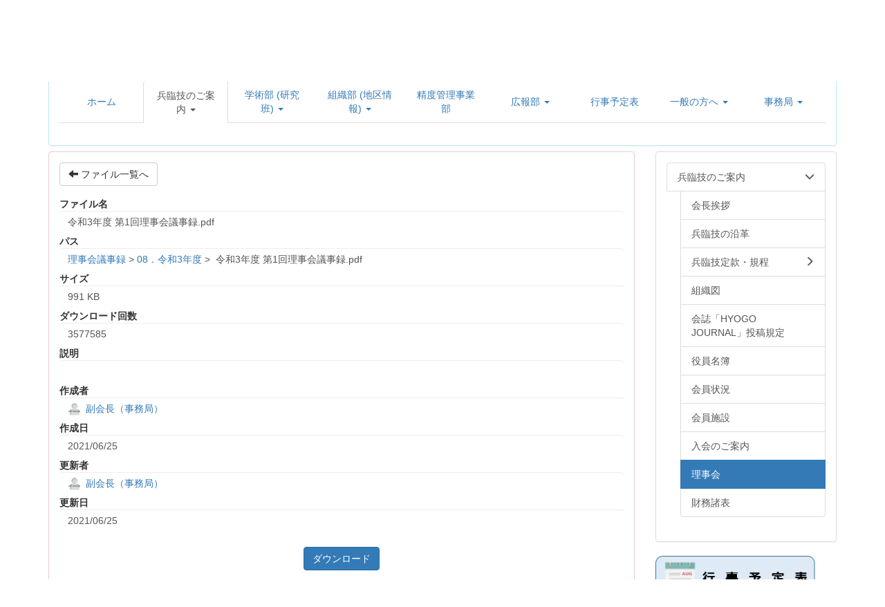

--- FILE ---
content_type: text/html; charset=UTF-8
request_url: https://www.hamt.or.jp/cabinets/cabinet_files/view/165/f0d10f94be238a9e8d3f663bf5611067?frame_id=224
body_size: 53728
content:
<!DOCTYPE html>
<html lang="ja" ng-app="NetCommonsApp">
	<head>
<script async src="https://www.googletagmanager.com/gtag/js?id=UA-125041613-1"></script>
<script>
  window.dataLayer = window.dataLayer || [];
  function gtag(){dataLayer.push(arguments);}
  gtag('js', new Date());

  gtag('config', "UA-125041613-1");
</script>
		<meta charset="utf-8">
		<meta http-equiv="X-UA-Compatible" content="IE=edge">
		<meta name="viewport" content="width=device-width, initial-scale=1">

		<title>理事会 - 兵庫県臨床検査技師会</title>

		<link href="/nc_favicon.ico?1604450581" type="image/x-icon" rel="icon"/><link href="/nc_favicon.ico?1604450581" type="image/x-icon" rel="shortcut icon"/><meta name="description" content="兵庫県臨床検査技師会"/><meta name="keywords" content="兵庫県臨床検査技師会,臨床検査,臨床検査技師会,兵臨技,検査技師"/><meta name="robots" content="index,follow"/><meta name="copyright" content="Copyright © 2016"/><meta name="author" content="兵庫県臨床検査技師会"/>
	<link rel="stylesheet" type="text/css" href="/components/bootstrap/dist/css/bootstrap.min.css?1604450568"/>
	<link rel="stylesheet" type="text/css" href="/components/eonasdan-bootstrap-datetimepicker/build/css/bootstrap-datetimepicker.min.css?1604450568"/>
	<link rel="stylesheet" type="text/css" href="/css/net_commons/style.css?1604450566"/>
<link rel="stylesheet" type="text/css" href="/css/workflow/style.css?1604450566"/><link rel="stylesheet" type="text/css" href="/css/pages/style.css?1604450566"/><link rel="stylesheet" type="text/css" href="/css/boxes/style.css?1604450566"/><link rel="stylesheet" type="text/css" href="/css/menus/style.css?1604450566"/><link rel="stylesheet" type="text/css" href="/css/frames/style.css?1604450566"/><link rel="stylesheet" type="text/css" href="/css/users/style.css?1604450566"/><link rel="stylesheet" type="text/css" href="/css/user_attributes/style.css?1604450566"/><link rel="stylesheet" type="text/css" href="/css/wysiwyg/style.css?1604450566"/>
	<link rel="stylesheet" type="text/css" href="/css/bootstrap.min.css?1604450566"/>
	<link rel="stylesheet" type="text/css" href="/theme/Default/css/style.css?1604450581"/>

	<script type="text/javascript" src="/components/jquery/dist/jquery.min.js?1604450581"></script>
	<script type="text/javascript" src="/components/bootstrap/dist/js/bootstrap.min.js?1604450568"></script>
	<script type="text/javascript" src="/components/angular/angular.min.js?1604450581"></script>
	<script type="text/javascript" src="/components/angular-animate/angular-animate.js?1604450581"></script>
	<script type="text/javascript" src="/components/angular-bootstrap/ui-bootstrap-tpls.min.js?1604450567"></script>
	<script type="text/javascript" src="/js/net_commons/base.js?1604450567"></script>

<script>
NetCommonsApp.constant('NC3_URL', '');
NetCommonsApp.constant('LOGIN_USER', {"id":null});
NetCommonsApp.constant('TITLE_ICON_URL', '');
</script>


<script type="text/javascript" src="/js/boxes/boxes.js?1604450567"></script><script type="text/javascript" src="/cabinets/js/cabinets.js?1604450560"></script><script type="text/javascript" src="/AuthorizationKeys/js/authorization_keys.js?1604450557"></script><script type="text/javascript" src="/js/menus/menus.js?1604450566"></script><script type="text/javascript" src="/js/users/users.js?1604450567"></script><script type="text/x-mathjax-config">
//<![CDATA[
MathJax.Hub.Config({
	skipStartupTypeset: true,
	tex2jax: {
		inlineMath: [['$$','$$'], ['\\\\(','\\\\)']],
		displayMath: [['\\\\[','\\\\]']]
	},
	asciimath2jax: {
		delimiters: [['$$','$$']]
	}
});

//]]>
</script><script type="text/javascript" src="/components/MathJax/MathJax.js?config=TeX-MML-AM_CHTML"></script><script type="text/javascript">
//<![CDATA[
$(document).ready(function(){
	MathJax.Hub.Queue(['Typeset', MathJax.Hub, 'nc-container']);
});

//]]>
</script>	</head>

	<body class=" body-nologgedin" ng-controller="NetCommons.base">
		
		

<header id="nc-system-header" class="nc-system-header-nologgedin">
	<nav class="navbar navbar-inverse navbar-fixed-top" role="navigation">
		<div class="container clearfix text-nowrap">
			<div class="navbar-header">
				<button type="button" class="navbar-toggle" data-toggle="collapse" data-target="#nc-system-header-navbar">
					<span class="sr-only">Toggle navigation</span>
					<span class="icon-bar"></span>
					<span class="icon-bar"></span>
					<span class="icon-bar"></span>
				</button>

									<a href="/hyouringi/record" class="nc-page-refresh pull-left visible-xs navbar-brand"><span class="glyphicon glyphicon-arrow-left"> </span></a>					<a href="/hyouringi/record" class="nc-page-refresh pull-left hidden-xs navbar-brand"><span class="glyphicon glyphicon-arrow-left"> </span></a>				
				<a href="/" class="navbar-brand">兵庫県臨床検査技師会</a>			</div>
			<div id="nc-system-header-navbar" class="navbar-collapse collapse">
				<ul class="nav navbar-nav navbar-right">
					
					
					
					
					
																	<li>
							<a href="/auth/login">ログイン</a>						</li>
					
				</ul>
			</div>
		</div>
	</nav>
</header>


<div id="loading" class="nc-loading" ng-show="sending" ng-cloak>
	<img src="/img/net_commons/loading.svg?1604450566" alt=""/></div>

		<main id="nc-container" class="container" ng-init="hashChange()">
			
<header id="container-header">
	
<div class="boxes-1">
	<div id="box-17">
<section class="frame panel panel-info nc-content plugin-menus">
			<div class="panel-heading clearfix">
						<span>ｍｅｎｕ</span>

					</div>
	
	<div class="panel-body block">
		
<nav ng-controller="MenusController">

<nav class="menu-header navbar-default">
	<div class="clearfix">
		<button type="button" class="btn btn-default visible-xs-block pull-right navbar-toggle"
				data-toggle="collapse" data-target="#menus-554" aria-expanded="false">
			<span class="icon-bar"></span>
			<span class="icon-bar"></span>
			<span class="icon-bar"></span>
		</button>
	</div>

	<div id="menus-554" class="collapse navbar-collapse">
		<div class="hidden-xs">
			<ul class="list-group nav nav-tabs nav-justified menu-header-tabs" role="tablist">
				<li ng-click="linkClick('MenuFramesPageHeader5544')"><a href="/" id="MenuFramesPageHeader5544" title="ホーム" class="clearfix"><span>ホーム</span></a></li><li role="presentation" class="dropdown active"><a href="javascript:void(0)" id="MenuFramesPageHeader554102" title="兵臨技のご案内" class="clearfix dropdown-toggle" data-toggle="dropdown" href="" role="button" aria-haspopup="true" aria-expanded="false"><span>兵臨技のご案内</span> <span class="caret"></span></a><ul class="dropdown-menu"><li class="dropdown-header"><a href="#" id="MenuFramesPageHeader554102" title="兵臨技のご案内" class="clearfix dropdown-toggle" href="" role="button" aria-haspopup="true" aria-expanded="false">兵臨技のご案内</a></li><li role="separator" class="divider"></li></li><li><a href="/hyouringi/message" id="MenuFramesPageHeader554169" class="clearfix menu-tree-1"><span class="pull-left">会長挨拶</span><span class="pull-right"></span></a></li><li><a href="/hyouringi/history" id="MenuFramesPageHeader554170" class="clearfix menu-tree-1"><span class="pull-left">兵臨技の沿革</span><span class="pull-right"></span></a></li><li><a href="#" id="MenuFramesPageHeader554144" ng-init="MenuFramesPageHeader554144Icon=0; initialize(&#039;MenuFramesPageHeader554144&#039;, [&quot;MenuFramesPageHeader554157&quot;,&quot;MenuFramesPageHeader554161&quot;,&quot;MenuFramesPageHeader554162&quot;], 0)" ng-click="MenuFramesPageHeader554144Icon=!MenuFramesPageHeader554144Icon; switchOpenClose($event, &#039;MenuFramesPageHeader554144&#039;)" class="clearfix menu-tree-1"><span class="pull-left">兵臨技定款・規程</span><span class="pull-right"><span class="glyphicon glyphicon-menu-right" ng-class="{'glyphicon-menu-right': !MenuFramesPageHeader554144Icon, 'glyphicon-menu-down': MenuFramesPageHeader554144Icon}"> </span> </span></a></li><li><a href="/hyouringi/regulation/teikan" id="MenuFramesPageHeader554161" class="clearfix menu-tree-2"><span class="pull-left">定款</span><span class="pull-right"></span></a></li><li><a href="/hyouringi/regulation/kitei" id="MenuFramesPageHeader554162" class="clearfix menu-tree-2"><span class="pull-left">規程</span><span class="pull-right"></span></a></li><li><a href="/hyouringi/regulation/homepagelink" id="MenuFramesPageHeader554157" class="clearfix menu-tree-2"><span class="pull-left">ホームページリンク情報掲載に関する要領</span><span class="pull-right"></span></a></li><li><a href="/hyouringi/organisation" id="MenuFramesPageHeader554142" class="clearfix menu-tree-1"><span class="pull-left">組織図</span><span class="pull-right"></span></a></li><li><a href="/hyouringi/4daf89c3882c8ea295ea9afa75d69666" id="MenuFramesPageHeader554174" class="clearfix menu-tree-1"><span class="pull-left">会誌「HYOGO JOURNAL」投稿規定</span><span class="pull-right"></span></a></li><li><a href="/hyouringi/officer" id="MenuFramesPageHeader554143" class="clearfix menu-tree-1"><span class="pull-left">役員名簿</span><span class="pull-right"></span></a></li><li><a href="/hyouringi/member" id="MenuFramesPageHeader554171" class="clearfix menu-tree-1"><span class="pull-left">会員状況</span><span class="pull-right"></span></a></li><li><a href="/hyouringi/facility" id="MenuFramesPageHeader554172" class="clearfix menu-tree-1"><span class="pull-left">会員施設</span><span class="pull-right"></span></a></li><li><a href="/hyouringi/join" id="MenuFramesPageHeader554173" class="clearfix menu-tree-1"><span class="pull-left">入会のご案内</span><span class="pull-right"></span></a></li><li class="active"><a href="/hyouringi/record" id="MenuFramesPageHeader554145" class="clearfix menu-tree-1"><span class="pull-left">理事会</span><span class="pull-right"></span></a></li><li><a href="/hyouringi/70a3e94ddab8d8087fc143fdf1879774" id="MenuFramesPageHeader554229" class="clearfix menu-tree-1"><span class="pull-left">財務諸表</span><span class="pull-right"></span></a></li></ul></li><li role="presentation" class="dropdown"><a href="javascript:void(0)" id="MenuFramesPageHeader55415" title="  学術部 (研究班)  " class="clearfix dropdown-toggle" data-toggle="dropdown" href="" role="button" aria-haspopup="true" aria-expanded="false"><span>  学術部 (研究班)  </span> <span class="caret"></span></a><ul class="dropdown-menu"><li class="dropdown-header"><a href="#" id="MenuFramesPageHeader55415" title="  学術部 (研究班)  " class="clearfix dropdown-toggle" href="" role="button" aria-haspopup="true" aria-expanded="false">  学術部 (研究班)  </a></li><li role="separator" class="divider"></li></li><li><a href="/study/study" id="MenuFramesPageHeader554183" class="clearfix menu-tree-1"><span class="pull-left">研究班構成</span><span class="pull-right"></span></a></li><li><a href="/study/kagakumeneki" id="MenuFramesPageHeader55428" class="clearfix menu-tree-1"><span class="pull-left">化学免疫検査</span><span class="pull-right"></span></a></li><li><a href="/study/seiri" id="MenuFramesPageHeader55416" class="clearfix menu-tree-1"><span class="pull-left">生理検査</span><span class="pull-right"></span></a></li><li><a href="/study/biseibutsu" id="MenuFramesPageHeader55429" class="clearfix menu-tree-1"><span class="pull-left">微生物検査</span><span class="pull-right"></span></a></li><li><a href="/study/byouri" id="MenuFramesPageHeader55431" class="clearfix menu-tree-1"><span class="pull-left">病理・細胞検査</span><span class="pull-right"></span></a></li><li><a href="/study/ippan" id="MenuFramesPageHeader55417" class="clearfix menu-tree-1"><span class="pull-left">一般検査</span><span class="pull-right"></span></a></li><li><a href="/study/ketsueki" id="MenuFramesPageHeader55432" class="clearfix menu-tree-1"><span class="pull-left">血液検査</span><span class="pull-right"></span></a></li><li><a href="/study/yuketsu" id="MenuFramesPageHeader55433" class="clearfix menu-tree-1"><span class="pull-left">輸血検査</span><span class="pull-right"></span></a></li><li><a href="/study/idensi" id="MenuFramesPageHeader55434" class="clearfix menu-tree-1"><span class="pull-left">遺伝子検査</span><span class="pull-right"></span></a></li><li><a href="/study/team" id="MenuFramesPageHeader55436" class="clearfix menu-tree-1"><span class="pull-left">チーム医療</span><span class="pull-right"></span></a></li></ul></li><li role="presentation" class="dropdown"><a href="javascript:void(0)" id="MenuFramesPageHeader554125" title="組織部 (地区情報)" class="clearfix dropdown-toggle" data-toggle="dropdown" href="" role="button" aria-haspopup="true" aria-expanded="false"><span>組織部 (地区情報)</span> <span class="caret"></span></a><ul class="dropdown-menu"><li class="dropdown-header"><a href="#" id="MenuFramesPageHeader554125" title="組織部 (地区情報)" class="clearfix dropdown-toggle" href="" role="button" aria-haspopup="true" aria-expanded="false">組織部 (地区情報)</a></li><li role="separator" class="divider"></li></li><li><a href="/area/kobe" id="MenuFramesPageHeader554126" class="clearfix menu-tree-1"><span class="pull-left">神戸地区</span><span class="pull-right"></span></a></li><li><a href="/area/hansin" id="MenuFramesPageHeader554224" class="clearfix menu-tree-1"><span class="pull-left">阪神地区</span><span class="pull-right"></span></a></li><li><a href="/area/tantan" id="MenuFramesPageHeader554128" class="clearfix menu-tree-1"><span class="pull-left">丹但地区</span><span class="pull-right"></span></a></li><li><a href="/area/touban" id="MenuFramesPageHeader554129" class="clearfix menu-tree-1"><span class="pull-left">東播地区</span><span class="pull-right"></span></a></li><li><a href="/area/seiban" id="MenuFramesPageHeader554130" class="clearfix menu-tree-1"><span class="pull-left">西播地区</span><span class="pull-right"></span></a></li></ul></li><li ng-click="linkClick('MenuFramesPageHeader554134')"><a href="/seidokanri" id="MenuFramesPageHeader554134" title="精度管理事業部" class="clearfix"><span>精度管理事業部</span></a></li><li role="presentation" class="dropdown"><a href="javascript:void(0)" id="MenuFramesPageHeader554140" title="広報部" class="clearfix dropdown-toggle" data-toggle="dropdown" href="" role="button" aria-haspopup="true" aria-expanded="false"><span>広報部</span> <span class="caret"></span></a><ul class="dropdown-menu"><li class="dropdown-header"><a href="#" id="MenuFramesPageHeader554140" title="広報部" class="clearfix dropdown-toggle" href="" role="button" aria-haspopup="true" aria-expanded="false">広報部</a></li><li role="separator" class="divider"></li></li><li><a href="/kouhou/johocenter" id="MenuFramesPageHeader554184" class="clearfix menu-tree-1"><span class="pull-left">臨床検査情報センター</span><span class="pull-right"></span></a></li><li><a href="/kouhou/HYOGOnews" id="MenuFramesPageHeader554185" class="clearfix menu-tree-1"><span class="pull-left">HYOGOニュース・ジャーナル</span><span class="pull-right"></span></a></li><li><a href="/kouhou/information" id="MenuFramesPageHeader554165" class="clearfix menu-tree-1"><span class="pull-left">他団体からのお知らせ</span><span class="pull-right"></span></a></li><li><a href="/kouhou/osirase" id="MenuFramesPageHeader554191" class="clearfix menu-tree-1"><span class="pull-left">お知らせ</span><span class="pull-right"></span></a></li></ul></li><li ng-click="linkClick('MenuFramesPageHeader55411')"><a href="/gyouji" id="MenuFramesPageHeader55411" title="行事予定表" class="clearfix"><span>行事予定表</span></a></li><li role="presentation" class="dropdown"><a href="javascript:void(0)" id="MenuFramesPageHeader554116" title="一般の方へ" class="clearfix dropdown-toggle" data-toggle="dropdown" href="" role="button" aria-haspopup="true" aria-expanded="false"><span>一般の方へ</span> <span class="caret"></span></a><ul class="dropdown-menu"><li class="dropdown-header"><a href="#" id="MenuFramesPageHeader554116" title="一般の方へ" class="clearfix dropdown-toggle" href="" role="button" aria-haspopup="true" aria-expanded="false">一般の方へ</a></li><li role="separator" class="divider"></li></li><li><a href="/public/work" id="MenuFramesPageHeader554117" class="clearfix menu-tree-1"><span class="pull-left">臨床検査技師の仕事</span><span class="pull-right"></span></a></li><li><a href="/public/lecture" id="MenuFramesPageHeader554118" class="clearfix menu-tree-1"><span class="pull-left">市民公開講座</span><span class="pull-right"></span></a></li><li><a href="/public/disaster" id="MenuFramesPageHeader554135" class="clearfix menu-tree-1"><span class="pull-left">災害支援活動</span><span class="pull-right"></span></a></li></ul></li><li role="presentation" class="dropdown"><a href="javascript:void(0)" id="MenuFramesPageHeader554177" title="事務局" class="clearfix dropdown-toggle" data-toggle="dropdown" href="" role="button" aria-haspopup="true" aria-expanded="false"><span>事務局</span> <span class="caret"></span></a><ul class="dropdown-menu"><li class="dropdown-header"><a href="#" id="MenuFramesPageHeader554177" title="事務局" class="clearfix dropdown-toggle" href="" role="button" aria-haspopup="true" aria-expanded="false">事務局</a></li><li role="separator" class="divider"></li></li><li><a href="/office/access" id="MenuFramesPageHeader554178" class="clearfix menu-tree-1"><span class="pull-left">アクセス</span><span class="pull-right"></span></a></li><li><a href="/office/information" id="MenuFramesPageHeader554180" class="clearfix menu-tree-1"><span class="pull-left">お問い合わせ・Q&amp;A</span><span class="pull-right"></span></a></li><li><a href="/office/sinseisyo" id="MenuFramesPageHeader554190" class="clearfix menu-tree-1"><span class="pull-left">各種申請書</span><span class="pull-right"></span></a></li></ul></li>			</ul>
		</div>

		<div class="visible-xs-block">
			<div class="list-group"><a href="/" id="MenuFramesPageMajor5544" class="list-group-item clearfix menu-tree-0"><span class="pull-left">ホーム</span><span class="pull-right"></span></a><a href="#" id="MenuFramesPageMajor554102" ng-init="MenuFramesPageMajor554102Icon=1; initialize(&#039;MenuFramesPageMajor554102&#039;, [&quot;MenuFramesPageMajor554142&quot;,&quot;MenuFramesPageMajor554143&quot;,&quot;MenuFramesPageMajor554144&quot;,&quot;MenuFramesPageMajor554157&quot;,&quot;MenuFramesPageMajor554161&quot;,&quot;MenuFramesPageMajor554162&quot;,&quot;MenuFramesPageMajor554145&quot;,&quot;MenuFramesPageMajor554169&quot;,&quot;MenuFramesPageMajor554170&quot;,&quot;MenuFramesPageMajor554171&quot;,&quot;MenuFramesPageMajor554172&quot;,&quot;MenuFramesPageMajor554173&quot;,&quot;MenuFramesPageMajor554174&quot;,&quot;MenuFramesPageMajor554229&quot;], 1)" ng-click="MenuFramesPageMajor554102Icon=!MenuFramesPageMajor554102Icon; switchOpenClose($event, &#039;MenuFramesPageMajor554102&#039;)" class="list-group-item clearfix menu-tree-0"><span class="pull-left">兵臨技のご案内</span><span class="pull-right"><span class="glyphicon glyphicon-menu-right" ng-class="{'glyphicon-menu-right': !MenuFramesPageMajor554102Icon, 'glyphicon-menu-down': MenuFramesPageMajor554102Icon}"> </span> </span></a><a href="/hyouringi/message" id="MenuFramesPageMajor554169" class="list-group-item clearfix menu-tree-2"><span class="pull-left">会長挨拶</span><span class="pull-right"></span></a><a href="/hyouringi/history" id="MenuFramesPageMajor554170" class="list-group-item clearfix menu-tree-2"><span class="pull-left">兵臨技の沿革</span><span class="pull-right"></span></a><a href="#" id="MenuFramesPageMajor554144" ng-init="MenuFramesPageMajor554144Icon=0; initialize(&#039;MenuFramesPageMajor554144&#039;, [&quot;MenuFramesPageMajor554157&quot;,&quot;MenuFramesPageMajor554161&quot;,&quot;MenuFramesPageMajor554162&quot;], 0)" ng-click="MenuFramesPageMajor554144Icon=!MenuFramesPageMajor554144Icon; switchOpenClose($event, &#039;MenuFramesPageMajor554144&#039;)" class="list-group-item clearfix menu-tree-2"><span class="pull-left">兵臨技定款・規程</span><span class="pull-right"><span class="glyphicon glyphicon-menu-right" ng-class="{'glyphicon-menu-right': !MenuFramesPageMajor554144Icon, 'glyphicon-menu-down': MenuFramesPageMajor554144Icon}"> </span> </span></a><a href="/hyouringi/regulation/teikan" id="MenuFramesPageMajor554161" class="list-group-item clearfix menu-tree-3"><span class="pull-left">定款</span><span class="pull-right"></span></a><a href="/hyouringi/regulation/kitei" id="MenuFramesPageMajor554162" class="list-group-item clearfix menu-tree-3"><span class="pull-left">規程</span><span class="pull-right"></span></a><a href="/hyouringi/regulation/homepagelink" id="MenuFramesPageMajor554157" class="list-group-item clearfix menu-tree-3"><span class="pull-left">ホームページリンク情報掲載に関する要領</span><span class="pull-right"></span></a><a href="/hyouringi/organisation" id="MenuFramesPageMajor554142" class="list-group-item clearfix menu-tree-2"><span class="pull-left">組織図</span><span class="pull-right"></span></a><a href="/hyouringi/4daf89c3882c8ea295ea9afa75d69666" id="MenuFramesPageMajor554174" class="list-group-item clearfix menu-tree-2"><span class="pull-left">会誌「HYOGO JOURNAL」投稿規定</span><span class="pull-right"></span></a><a href="/hyouringi/officer" id="MenuFramesPageMajor554143" class="list-group-item clearfix menu-tree-2"><span class="pull-left">役員名簿</span><span class="pull-right"></span></a><a href="/hyouringi/member" id="MenuFramesPageMajor554171" class="list-group-item clearfix menu-tree-2"><span class="pull-left">会員状況</span><span class="pull-right"></span></a><a href="/hyouringi/facility" id="MenuFramesPageMajor554172" class="list-group-item clearfix menu-tree-2"><span class="pull-left">会員施設</span><span class="pull-right"></span></a><a href="/hyouringi/join" id="MenuFramesPageMajor554173" class="list-group-item clearfix menu-tree-2"><span class="pull-left">入会のご案内</span><span class="pull-right"></span></a><a href="/hyouringi/record" id="MenuFramesPageMajor554145" class="list-group-item clearfix menu-tree-2 active"><span class="pull-left">理事会</span><span class="pull-right"></span></a><a href="/hyouringi/70a3e94ddab8d8087fc143fdf1879774" id="MenuFramesPageMajor554229" class="list-group-item clearfix menu-tree-2"><span class="pull-left">財務諸表</span><span class="pull-right"></span></a><a href="#" id="MenuFramesPageMajor55415" ng-init="MenuFramesPageMajor55415Icon=0; initialize(&#039;MenuFramesPageMajor55415&#039;, [&quot;MenuFramesPageMajor55416&quot;,&quot;MenuFramesPageMajor55417&quot;,&quot;MenuFramesPageMajor55428&quot;,&quot;MenuFramesPageMajor55429&quot;,&quot;MenuFramesPageMajor55431&quot;,&quot;MenuFramesPageMajor55432&quot;,&quot;MenuFramesPageMajor55433&quot;,&quot;MenuFramesPageMajor55434&quot;,&quot;MenuFramesPageMajor55435&quot;,&quot;MenuFramesPageMajor55436&quot;,&quot;MenuFramesPageMajor554183&quot;], 0)" ng-click="MenuFramesPageMajor55415Icon=!MenuFramesPageMajor55415Icon; switchOpenClose($event, &#039;MenuFramesPageMajor55415&#039;)" class="list-group-item clearfix menu-tree-0"><span class="pull-left">  学術部 (研究班)  </span><span class="pull-right"><span class="glyphicon glyphicon-menu-right" ng-class="{'glyphicon-menu-right': !MenuFramesPageMajor55415Icon, 'glyphicon-menu-down': MenuFramesPageMajor55415Icon}"> </span> </span></a><a href="/study/study" id="MenuFramesPageMajor554183" class="list-group-item clearfix menu-tree-2"><span class="pull-left">研究班構成</span><span class="pull-right"></span></a><a href="/study/kagakumeneki" id="MenuFramesPageMajor55428" class="list-group-item clearfix menu-tree-2"><span class="pull-left">化学免疫検査</span><span class="pull-right"></span></a><a href="/study/seiri" id="MenuFramesPageMajor55416" class="list-group-item clearfix menu-tree-2"><span class="pull-left">生理検査</span><span class="pull-right"></span></a><a href="/study/biseibutsu" id="MenuFramesPageMajor55429" class="list-group-item clearfix menu-tree-2"><span class="pull-left">微生物検査</span><span class="pull-right"></span></a><a href="/study/byouri" id="MenuFramesPageMajor55431" class="list-group-item clearfix menu-tree-2"><span class="pull-left">病理・細胞検査</span><span class="pull-right"></span></a><a href="/study/ippan" id="MenuFramesPageMajor55417" class="list-group-item clearfix menu-tree-2"><span class="pull-left">一般検査</span><span class="pull-right"></span></a><a href="/study/ketsueki" id="MenuFramesPageMajor55432" class="list-group-item clearfix menu-tree-2"><span class="pull-left">血液検査</span><span class="pull-right"></span></a><a href="/study/yuketsu" id="MenuFramesPageMajor55433" class="list-group-item clearfix menu-tree-2"><span class="pull-left">輸血検査</span><span class="pull-right"></span></a><a href="/study/idensi" id="MenuFramesPageMajor55434" class="list-group-item clearfix menu-tree-2"><span class="pull-left">遺伝子検査</span><span class="pull-right"></span></a><a href="/study/team" id="MenuFramesPageMajor55436" class="list-group-item clearfix menu-tree-2"><span class="pull-left">チーム医療</span><span class="pull-right"></span></a><a href="#" id="MenuFramesPageMajor554125" ng-init="MenuFramesPageMajor554125Icon=0; initialize(&#039;MenuFramesPageMajor554125&#039;, [&quot;MenuFramesPageMajor554126&quot;,&quot;MenuFramesPageMajor554128&quot;,&quot;MenuFramesPageMajor554129&quot;,&quot;MenuFramesPageMajor554130&quot;,&quot;MenuFramesPageMajor554224&quot;], 0)" ng-click="MenuFramesPageMajor554125Icon=!MenuFramesPageMajor554125Icon; switchOpenClose($event, &#039;MenuFramesPageMajor554125&#039;)" class="list-group-item clearfix menu-tree-0"><span class="pull-left">組織部 (地区情報)</span><span class="pull-right"><span class="glyphicon glyphicon-menu-right" ng-class="{'glyphicon-menu-right': !MenuFramesPageMajor554125Icon, 'glyphicon-menu-down': MenuFramesPageMajor554125Icon}"> </span> </span></a><a href="/area/kobe" id="MenuFramesPageMajor554126" class="list-group-item clearfix menu-tree-2"><span class="pull-left">神戸地区</span><span class="pull-right"></span></a><a href="/area/hansin" id="MenuFramesPageMajor554224" class="list-group-item clearfix menu-tree-2"><span class="pull-left">阪神地区</span><span class="pull-right"></span></a><a href="/area/tantan" id="MenuFramesPageMajor554128" class="list-group-item clearfix menu-tree-2"><span class="pull-left">丹但地区</span><span class="pull-right"></span></a><a href="/area/touban" id="MenuFramesPageMajor554129" class="list-group-item clearfix menu-tree-2"><span class="pull-left">東播地区</span><span class="pull-right"></span></a><a href="/area/seiban" id="MenuFramesPageMajor554130" class="list-group-item clearfix menu-tree-2"><span class="pull-left">西播地区</span><span class="pull-right"></span></a><a href="/seidokanri" id="MenuFramesPageMajor554134" class="list-group-item clearfix menu-tree-0"><span class="pull-left">精度管理事業部</span><span class="pull-right"></span></a><a href="#" id="MenuFramesPageMajor554140" ng-init="MenuFramesPageMajor554140Icon=0; initialize(&#039;MenuFramesPageMajor554140&#039;, [&quot;MenuFramesPageMajor554165&quot;,&quot;MenuFramesPageMajor554167&quot;,&quot;MenuFramesPageMajor554184&quot;,&quot;MenuFramesPageMajor554185&quot;,&quot;MenuFramesPageMajor554186&quot;,&quot;MenuFramesPageMajor554191&quot;], 0)" ng-click="MenuFramesPageMajor554140Icon=!MenuFramesPageMajor554140Icon; switchOpenClose($event, &#039;MenuFramesPageMajor554140&#039;)" class="list-group-item clearfix menu-tree-0"><span class="pull-left">広報部</span><span class="pull-right"><span class="glyphicon glyphicon-menu-right" ng-class="{'glyphicon-menu-right': !MenuFramesPageMajor554140Icon, 'glyphicon-menu-down': MenuFramesPageMajor554140Icon}"> </span> </span></a><a href="/kouhou/johocenter" id="MenuFramesPageMajor554184" class="list-group-item clearfix menu-tree-2"><span class="pull-left">臨床検査情報センター</span><span class="pull-right"></span></a><a href="/kouhou/HYOGOnews" id="MenuFramesPageMajor554185" class="list-group-item clearfix menu-tree-2"><span class="pull-left">HYOGOニュース・ジャーナル</span><span class="pull-right"></span></a><a href="/kouhou/information" id="MenuFramesPageMajor554165" class="list-group-item clearfix menu-tree-2"><span class="pull-left">他団体からのお知らせ</span><span class="pull-right"></span></a><a href="/kouhou/osirase" id="MenuFramesPageMajor554191" class="list-group-item clearfix menu-tree-2"><span class="pull-left">お知らせ</span><span class="pull-right"></span></a><a href="/gyouji" id="MenuFramesPageMajor55411" class="list-group-item clearfix menu-tree-0"><span class="pull-left">行事予定表</span><span class="pull-right"></span></a><a href="#" id="MenuFramesPageMajor554116" ng-init="MenuFramesPageMajor554116Icon=0; initialize(&#039;MenuFramesPageMajor554116&#039;, [&quot;MenuFramesPageMajor554117&quot;,&quot;MenuFramesPageMajor554118&quot;,&quot;MenuFramesPageMajor554135&quot;], 0)" ng-click="MenuFramesPageMajor554116Icon=!MenuFramesPageMajor554116Icon; switchOpenClose($event, &#039;MenuFramesPageMajor554116&#039;)" class="list-group-item clearfix menu-tree-0"><span class="pull-left">一般の方へ</span><span class="pull-right"><span class="glyphicon glyphicon-menu-right" ng-class="{'glyphicon-menu-right': !MenuFramesPageMajor554116Icon, 'glyphicon-menu-down': MenuFramesPageMajor554116Icon}"> </span> </span></a><a href="/public/work" id="MenuFramesPageMajor554117" class="list-group-item clearfix menu-tree-2"><span class="pull-left">臨床検査技師の仕事</span><span class="pull-right"></span></a><a href="/public/lecture" id="MenuFramesPageMajor554118" class="list-group-item clearfix menu-tree-2"><span class="pull-left">市民公開講座</span><span class="pull-right"></span></a><a href="/public/disaster" id="MenuFramesPageMajor554135" class="list-group-item clearfix menu-tree-2"><span class="pull-left">災害支援活動</span><span class="pull-right"></span></a><a href="#" id="MenuFramesPageMajor554177" ng-init="MenuFramesPageMajor554177Icon=0; initialize(&#039;MenuFramesPageMajor554177&#039;, [&quot;MenuFramesPageMajor554178&quot;,&quot;MenuFramesPageMajor554180&quot;,&quot;MenuFramesPageMajor554190&quot;], 0)" ng-click="MenuFramesPageMajor554177Icon=!MenuFramesPageMajor554177Icon; switchOpenClose($event, &#039;MenuFramesPageMajor554177&#039;)" class="list-group-item clearfix menu-tree-0"><span class="pull-left">事務局</span><span class="pull-right"><span class="glyphicon glyphicon-menu-right" ng-class="{'glyphicon-menu-right': !MenuFramesPageMajor554177Icon, 'glyphicon-menu-down': MenuFramesPageMajor554177Icon}"> </span> </span></a><a href="/office/access" id="MenuFramesPageMajor554178" class="list-group-item clearfix menu-tree-2"><span class="pull-left">アクセス</span><span class="pull-right"></span></a><a href="/office/information" id="MenuFramesPageMajor554180" class="list-group-item clearfix menu-tree-2"><span class="pull-left">お問い合わせ・Q&amp;A</span><span class="pull-right"></span></a><a href="/office/sinseisyo" id="MenuFramesPageMajor554190" class="list-group-item clearfix menu-tree-2"><span class="pull-left">各種申請書</span><span class="pull-right"></span></a></div>		</div>
	</div>
</nav>


</nav>

	</div>
</section>
</div></div>
</header>

			<div class="row">
				<div id="container-main" role="main" class="col-md-9">
<section id="frame-224" class="frame panel panel-danger nc-content plugin-cabinets">
	
	<div class="panel-body block">
		
<div ng-controller="Cabinets" ng-init="init(
	 165,
	 224	 )">

	<header class="clearfix">
		<div class="pull-left">
			
			<a href="/cabinets/cabinet_files/index/165/4214842e077268178f91aa64f24321b6?frame_id=224" class="btn btn-default nc-btn-style"><span class="glyphicon glyphicon-arrow-left" aria-hidden="true"></span> <span class="hidden-xs">ファイル一覧へ</span></a>		</div>
			</header>
	<article>
		<dl class="cabinets__detail">
			<dt>ファイル名</dt>
			<dd class="form-control nc-data-label">
				令和3年度 第1回理事会議事録.pdf							</dd>

			<dt>パス</dt>
			<dd class="form-control nc-data-label"><span ng-controller="Cabinets.path" ng-init='init([{&quot;CabinetFileTree&quot;:{&quot;id&quot;:&quot;60&quot;,&quot;cabinet_key&quot;:&quot;1141513e8b810dc443e73d5e3295a6e0&quot;,&quot;cabinet_file_key&quot;:&quot;ec5db6e5156d10c3c4beac8acfdf2859&quot;,&quot;parent_id&quot;:null,&quot;lft&quot;:&quot;501&quot;,&quot;rght&quot;:&quot;970&quot;,&quot;created_user&quot;:&quot;6&quot;,&quot;created&quot;:&quot;2020-09-05 12:53:29&quot;,&quot;modified_user&quot;:&quot;72&quot;,&quot;modified&quot;:&quot;2020-09-13 12:41:20&quot;},&quot;TrackableCreator&quot;:{&quot;id&quot;:&quot;6&quot;,&quot;handlename&quot;:&quot;\u7ba1\u7406\u8005&quot;},&quot;TrackableUpdater&quot;:{&quot;id&quot;:&quot;72&quot;,&quot;handlename&quot;:&quot;\u5e83\u5831\u59d4\u54e1\uff11&quot;},&quot;CabinetFile&quot;:{&quot;id&quot;:&quot;64&quot;,&quot;cabinet_key&quot;:&quot;1141513e8b810dc443e73d5e3295a6e0&quot;,&quot;cabinet_file_tree_parent_id&quot;:null,&quot;cabinet_file_tree_id&quot;:&quot;60&quot;,&quot;key&quot;:&quot;ec5db6e5156d10c3c4beac8acfdf2859&quot;,&quot;is_folder&quot;:true,&quot;use_auth_key&quot;:false,&quot;status&quot;:&quot;1&quot;,&quot;is_active&quot;:true,&quot;is_latest&quot;:true,&quot;language_id&quot;:&quot;2&quot;,&quot;is_origin&quot;:true,&quot;is_translation&quot;:false,&quot;is_original_copy&quot;:false,&quot;filename&quot;:&quot;\u7406\u4e8b\u4f1a\u8b70\u4e8b\u9332&quot;,&quot;description&quot;:null,&quot;created_user&quot;:&quot;6&quot;,&quot;created&quot;:&quot;2020-09-05 12:53:29&quot;,&quot;modified_user&quot;:&quot;72&quot;,&quot;modified&quot;:&quot;2020-09-13 12:41:20&quot;}},{&quot;CabinetFileTree&quot;:{&quot;id&quot;:&quot;596&quot;,&quot;cabinet_key&quot;:&quot;1141513e8b810dc443e73d5e3295a6e0&quot;,&quot;cabinet_file_key&quot;:&quot;4214842e077268178f91aa64f24321b6&quot;,&quot;parent_id&quot;:&quot;60&quot;,&quot;lft&quot;:&quot;876&quot;,&quot;rght&quot;:&quot;903&quot;,&quot;created_user&quot;:&quot;46&quot;,&quot;created&quot;:&quot;2021-03-22 02:01:03&quot;,&quot;modified_user&quot;:&quot;46&quot;,&quot;modified&quot;:&quot;2023-05-15 11:59:20&quot;},&quot;TrackableCreator&quot;:{&quot;id&quot;:&quot;46&quot;,&quot;handlename&quot;:&quot;\u526f\u4f1a\u9577\uff08\u4e8b\u52d9\u5c40\uff09&quot;},&quot;TrackableUpdater&quot;:{&quot;id&quot;:&quot;46&quot;,&quot;handlename&quot;:&quot;\u526f\u4f1a\u9577\uff08\u4e8b\u52d9\u5c40\uff09&quot;},&quot;CabinetFile&quot;:{&quot;id&quot;:&quot;1131&quot;,&quot;cabinet_key&quot;:&quot;1141513e8b810dc443e73d5e3295a6e0&quot;,&quot;cabinet_file_tree_parent_id&quot;:&quot;60&quot;,&quot;cabinet_file_tree_id&quot;:&quot;596&quot;,&quot;key&quot;:&quot;4214842e077268178f91aa64f24321b6&quot;,&quot;is_folder&quot;:true,&quot;use_auth_key&quot;:false,&quot;status&quot;:&quot;1&quot;,&quot;is_active&quot;:true,&quot;is_latest&quot;:true,&quot;language_id&quot;:&quot;2&quot;,&quot;is_origin&quot;:true,&quot;is_translation&quot;:false,&quot;is_original_copy&quot;:false,&quot;filename&quot;:&quot;08\uff0e\u4ee4\u548c3\u5e74\u5ea6&quot;,&quot;description&quot;:&quot;&quot;,&quot;created_user&quot;:&quot;46&quot;,&quot;created&quot;:&quot;2021-03-22 02:01:03&quot;,&quot;modified_user&quot;:&quot;46&quot;,&quot;modified&quot;:&quot;2023-05-15 11:59:20&quot;}}],
 "/hyouringi/record?frame_id=224")' ng-cloak>

		<span ng-repeat="cabinetFile in folderPath"><a ng-href="{{cabinetFile.url}}">{{cabinetFile.CabinetFile.filename}}</a><span>&nbsp;&gt;&nbsp;</span></span>
	令和3年度 第1回理事会議事録.pdf</span>
</dd>

			<dt>サイズ</dt>
			<dd class="form-control nc-data-label">991 KB</dd>

			<dt>ダウンロード回数</dt>
			<dd class="form-control nc-data-label">3577585</dd>

			<dt>説明</dt>
			<dd class="form-control nc-data-label"></dd>

			<dt>作成者</dt>
			<dd class="form-control nc-data-label"><a href="#" ng-controller="Users.controller" title="副会長（事務局）"><img src="/users/users/download/46/avatar/thumb?" class="user-avatar-xs" alt=""/> 副会長（事務局）</a></dd>

			<dt>作成日</dt>
			<dd class="form-control nc-data-label">2021/06/25</dd>

			<dt>更新者</dt>
			<dd class="form-control nc-data-label"><a href="#" ng-controller="Users.controller" title="副会長（事務局）"><img src="/users/users/download/46/avatar/thumb?" class="user-avatar-xs" alt=""/> 副会長（事務局）</a></dd>

			<dt>更新日</dt>
			<dd class="form-control nc-data-label">2021/06/25</dd>
		</dl>
	</article>

	<footer class="text-center">
		<a href="/cabinets/cabinet_files/download/165/f0d10f94be238a9e8d3f663bf5611067?frame_id=224" class="btn btn-primary">ダウンロード</a>	</footer>
</div>
	</div>
</section>
</div>
				
				
<div id="container-minor" class="col-md-3">
	
<div class="boxes-4">
	<div id="box-19">
<section class="frame panel panel-default nc-content plugin-menus">
	
	<div class="panel-body block">
		
<nav ng-controller="MenusController">
<div class="list-group"><a href="#" id="MenuFramesPageMinor392102" ng-init="MenuFramesPageMinor392102Icon=1; initialize(&#039;MenuFramesPageMinor392102&#039;, [&quot;MenuFramesPageMinor392142&quot;,&quot;MenuFramesPageMinor392143&quot;,&quot;MenuFramesPageMinor392144&quot;,&quot;MenuFramesPageMinor392157&quot;,&quot;MenuFramesPageMinor392161&quot;,&quot;MenuFramesPageMinor392162&quot;,&quot;MenuFramesPageMinor392145&quot;,&quot;MenuFramesPageMinor392169&quot;,&quot;MenuFramesPageMinor392170&quot;,&quot;MenuFramesPageMinor392171&quot;,&quot;MenuFramesPageMinor392172&quot;,&quot;MenuFramesPageMinor392173&quot;,&quot;MenuFramesPageMinor392174&quot;,&quot;MenuFramesPageMinor392229&quot;], 1)" ng-click="MenuFramesPageMinor392102Icon=!MenuFramesPageMinor392102Icon; switchOpenClose($event, &#039;MenuFramesPageMinor392102&#039;)" class="list-group-item clearfix menu-tree-0"><span class="pull-left">兵臨技のご案内</span><span class="pull-right"><span class="glyphicon glyphicon-menu-right" ng-class="{'glyphicon-menu-right': !MenuFramesPageMinor392102Icon, 'glyphicon-menu-down': MenuFramesPageMinor392102Icon}"> </span> </span></a><a href="/hyouringi/message" id="MenuFramesPageMinor392169" class="list-group-item clearfix menu-tree-2"><span class="pull-left">会長挨拶</span><span class="pull-right"></span></a><a href="/hyouringi/history" id="MenuFramesPageMinor392170" class="list-group-item clearfix menu-tree-2"><span class="pull-left">兵臨技の沿革</span><span class="pull-right"></span></a><a href="/hyouringi/regulation" id="MenuFramesPageMinor392144" class="list-group-item clearfix menu-tree-2"><span class="pull-left">兵臨技定款・規程</span><span class="pull-right"><span class="glyphicon glyphicon-menu-right"> </span> </span></a><a href="/hyouringi/organisation" id="MenuFramesPageMinor392142" class="list-group-item clearfix menu-tree-2"><span class="pull-left">組織図</span><span class="pull-right"></span></a><a href="/hyouringi/4daf89c3882c8ea295ea9afa75d69666" id="MenuFramesPageMinor392174" class="list-group-item clearfix menu-tree-2"><span class="pull-left">会誌「HYOGO JOURNAL」投稿規定</span><span class="pull-right"></span></a><a href="/hyouringi/officer" id="MenuFramesPageMinor392143" class="list-group-item clearfix menu-tree-2"><span class="pull-left">役員名簿</span><span class="pull-right"></span></a><a href="/hyouringi/member" id="MenuFramesPageMinor392171" class="list-group-item clearfix menu-tree-2"><span class="pull-left">会員状況</span><span class="pull-right"></span></a><a href="/hyouringi/facility" id="MenuFramesPageMinor392172" class="list-group-item clearfix menu-tree-2"><span class="pull-left">会員施設</span><span class="pull-right"></span></a><a href="/hyouringi/join" id="MenuFramesPageMinor392173" class="list-group-item clearfix menu-tree-2"><span class="pull-left">入会のご案内</span><span class="pull-right"></span></a><a href="/hyouringi/record" id="MenuFramesPageMinor392145" class="list-group-item clearfix menu-tree-2 active"><span class="pull-left">理事会</span><span class="pull-right"></span></a><a href="/hyouringi/70a3e94ddab8d8087fc143fdf1879774" id="MenuFramesPageMinor392229" class="list-group-item clearfix menu-tree-2"><span class="pull-left">財務諸表</span><span class="pull-right"></span></a></div></nav>

	</div>
</section>

<section class="frame panel-none nc-content plugin-announcements">
	
	<div class="panel-body block">
		

	<article>
		<p><a href="/gyouji"><img class="img-responsive nc3-img nc3-img-block" title="" src="https://www.hamt.or.jp/wysiwyg/image/download/1/459/big" alt="" width="231" height="60" /></a></p>	</article>
	</div>
</section>
</div></div>
</div>
			</div>

			
<footer id="container-footer" role="contentinfo">
	
<div class="boxes-5">
	<div id="box-20">
<section class="frame panel panel-default nc-content plugin-menus">
	
	<div class="panel-body block">
		
<nav ng-controller="MenusController">

<nav class="menu-header navbar-default">
	<div class="clearfix">
		<button type="button" class="btn btn-default visible-xs-block pull-right navbar-toggle"
				data-toggle="collapse" data-target="#menus-406" aria-expanded="false">
			<span class="icon-bar"></span>
			<span class="icon-bar"></span>
			<span class="icon-bar"></span>
		</button>
	</div>

	<div id="menus-406" class="collapse navbar-collapse">
		<div class="hidden-xs">
			<ul class="list-group nav nav-tabs nav-justified menu-header-tabs" role="tablist">
				</li>			</ul>
		</div>

		<div class="visible-xs-block">
			<div class="list-group"></div>		</div>
	</div>
</nav>


</nav>

	</div>
</section>

<section class="frame panel-none nc-content plugin-announcements">
	
	<div class="panel-body block">
		

	<article>
		<p>&nbsp;</p>
<table class="table table-hover table-responsive" style="margin-left: auto; margin-right: auto;">
<tbody>
<tr>
<td colspan="5">
<h5><span style="font-family: '&ldquo;メイリオ&rdquo;', Meiryo, sans-serif; color: #50add6;">&nbsp;</span></h5>
<h5><span style="font-size: 12pt; font-family: '&ldquo;メイリオ&rdquo;', Meiryo, sans-serif; color: #3e98b7;"><strong>ホーム</strong></span></h5>
</td>
</tr>
<tr>
<td><span style="font-size: 10pt; font-family: '&ldquo;メイリオ&rdquo;', Meiryo, sans-serif; color: #50add6;">&nbsp;</span></td>
<td><span style="color: #9ca2ae;"><a style="color: #9ca2ae;" href="gyouji">行事予定表</a></span></td>
<td><span style="color: #9ca2ae;"><a style="color: #9ca2ae;" href="public/disaster">災害支援活動</a></span></td>
<td><span style="color: #9ca2ae;"><a style="color: #9ca2ae;" href="jobs">求人情報</a></span></td>
<td><span style="color: #9ca2ae;">&nbsp;</span></td>
</tr>
<tr>
<td colspan="5">
<h5><span style="font-family: '&ldquo;メイリオ&rdquo;', Meiryo, sans-serif; color: #50add6;">&nbsp;</span></h5>
<h5><span style="color: #3e98b7; font-size: 12pt; font-family: '&ldquo;メイリオ&rdquo;', Meiryo, sans-serif;"><strong>兵臨技のご案内</strong></span></h5>
</td>
</tr>
<tr>
<td><span style="font-size: 10pt; font-family: '&ldquo;メイリオ&rdquo;', Meiryo, sans-serif; color: #50add6;">&nbsp;</span></td>
<td>
<p><span style="color: #9ca2ae;"><a style="color: #9ca2ae;" href="hyouringi/message">会長挨拶</a></span></p>
</td>
<td><span style="color: #9ca2ae;"><a style="color: #9ca2ae;" href="hyouringi/history">兵臨技の沿革</a></span></td>
<td><span style="color: #9ca2ae;"><a style="color: #9ca2ae;" href="hyouringi/organisation">組織図</a></span></td>
<td><span style="color: #9ca2ae;"><a style="color: #9ca2ae;" href="hyouringi/officer">役員名簿</a></span></td>
</tr>
<tr>
<td><span style="font-size: 10pt; font-family: '&ldquo;メイリオ&rdquo;', Meiryo, sans-serif; color: #50add6;">&nbsp;</span></td>
<td><span style="color: #9ca2ae;"><a style="color: #9ca2ae;" href="hyouringi/member">会員状況</a></span></td>
<td><span style="color: #9ca2ae;"><a style="color: #9ca2ae;" href="hyouringi/facility">会員施設</a></span></td>
<td><span style="font-size: 10pt; font-family: '&ldquo;メイリオ&rdquo;', Meiryo, sans-serif; color: #9ca2ae;"><a style="color: #9ca2ae;" href="hyouringi/regulation">兵臨技定款・規程</a> </span></td>
<td><span style="color: #9ca2ae;"><a style="color: #9ca2ae;" href="hyouringi/join">入会のご案内</a></span></td>
</tr>
<tr>
<td><span style="font-size: 10pt; font-family: '&ldquo;メイリオ&rdquo;', Meiryo, sans-serif; color: #50add6;">&nbsp;</span></td>
<td><span style="color: #9ca2ae; font-size: 10pt; font-family: '&ldquo;メイリオ&rdquo;', Meiryo, sans-serif;"><a style="color: #9ca2ae;" href="hyouringi/4daf89c3882c8ea295ea9afa75d69666">会誌HJ投稿規定</a> </span></td>
<td><span style="color: #9ca2ae;"><a style="color: #9ca2ae;" href="hyouringi/record">理事会議事録</a></span></td>
<td><span style="font-size: 10pt; font-family: '&ldquo;メイリオ&rdquo;', Meiryo, sans-serif; color: #9ca2ae;">&nbsp;</span></td>
<td><span style="font-size: 10pt; font-family: '&ldquo;メイリオ&rdquo;', Meiryo, sans-serif; color: #9ca2ae;">&nbsp;</span></td>
</tr>
<tr>
<td colspan="5">
<h5><span style="font-family: '&ldquo;メイリオ&rdquo;', Meiryo, sans-serif; color: #50add6;">&nbsp;</span></h5>
<h5><span style="color: #3e98b7; font-size: 12pt; font-family: '&ldquo;メイリオ&rdquo;', Meiryo, sans-serif;"><strong>学術部（研究班）</strong></span></h5>
</td>
</tr>
<tr>
<td><span style="font-size: 10pt; font-family: '&ldquo;メイリオ&rdquo;', Meiryo, sans-serif; color: #50add6;">&nbsp;</span></td>
<td><span style="color: #9ca2ae;"><a style="color: #9ca2ae;" href="study/study">研究班構成</a></span></td>
<td><span style="color: #9ca2ae;"><a style="color: #9ca2ae;" href="study/kagakumeneki">化学免疫検査</a></span></td>
<td><span style="color: #9ca2ae;"><a style="color: #9ca2ae;" href="study/seiri">生理検査</a></span></td>
<td><span style="color: #9ca2ae;"><a style="color: #9ca2ae;" href="study/biseibutsu">微生物検査</a></span></td>
</tr>
<tr>
<td><span style="font-size: 10pt; font-family: '&ldquo;メイリオ&rdquo;', Meiryo, sans-serif; color: #50add6;">&nbsp;</span></td>
<td><span style="color: #9ca2ae;"><a style="color: #9ca2ae;" href="study/byouri">病理・細胞検査</a></span></td>
<td><span style="color: #9ca2ae;"><a style="color: #9ca2ae;" href="study/ippan">一般検査</a></span></td>
<td><span style="color: #9ca2ae;"><a style="color: #9ca2ae;" href="study/ketsueki">血液検査</a></span></td>
<td><span style="color: #9ca2ae;"><a style="color: #9ca2ae;" href="study/yuketsu">輸血検査</a></span></td>
</tr>
<tr>
<td><span style="font-size: 10pt; font-family: '&ldquo;メイリオ&rdquo;', Meiryo, sans-serif; color: #50add6;">&nbsp;</span></td>
<td><span style="color: #9ca2ae;"><a style="color: #9ca2ae;" href="study/idensi">遺伝子検査</a></span></td>
<td><span style="color: #9ca2ae;"><a style="color: #9ca2ae;" href="study/team">チーム医療・管理運営</a></span></td>
<td>&nbsp;</td>
<td><span style="color: #9ca2ae; font-size: 10pt; font-family: '&ldquo;メイリオ&rdquo;', Meiryo, sans-serif;">&nbsp;</span></td>
</tr>
<tr>
<td colspan="5">
<h5><span style="font-family: '&ldquo;メイリオ&rdquo;', Meiryo, sans-serif; color: #50add6;">&nbsp;</span></h5>
<h5><span style="color: #3e98b7; font-size: 12pt; font-family: '&ldquo;メイリオ&rdquo;', Meiryo, sans-serif;"><strong>組織部（地区情報）</strong></span></h5>
</td>
</tr>
<tr>
<td><span style="font-size: 10pt; color: #50add6; font-family: '&ldquo;メイリオ&rdquo;', Meiryo, sans-serif;">&nbsp;</span></td>
<td>
<p><span style="color: #9ca2ae;"><a style="color: #9ca2ae;" href="area/kobe">神戸地区</a></span></p>
</td>
<td><span style="color: #9ca2ae;"><a style="color: #9ca2ae;" href="area/tantan">丹但地区</a></span></td>
<td><span style="color: #9ca2ae;"><a style="color: #9ca2ae;" href="area/touban">東播地区</a></span></td>
<td><span style="color: #9ca2ae;"><a style="color: #9ca2ae;" href="area/seiban">西播地区</a></span></td>
</tr>
<tr>
<td colspan="5">
<h5><span style="font-family: '&ldquo;メイリオ&rdquo;', Meiryo, sans-serif; color: #50add6;">&nbsp;</span></h5>
<h5><span style="color: #3e98b7; font-size: 12pt; font-family: '&ldquo;メイリオ&rdquo;', Meiryo, sans-serif;"><strong>精度管理事業部</strong></span></h5>
</td>
</tr>
<tr>
<td colspan="5">
<h5><span style="font-family: '&ldquo;メイリオ&rdquo;', Meiryo, sans-serif; color: #50add6;">&nbsp;</span></h5>
<h5><span style="font-size: 12pt; font-family: '&ldquo;メイリオ&rdquo;', Meiryo, sans-serif; color: #f79e61;"><strong><span style="color: #3e98b7;">広報部&nbsp;</span>&nbsp;&nbsp;&nbsp;</strong></span></h5>
</td>
</tr>
<tr>
<td><span style="font-size: 10pt; color: #50add6; font-family: '&ldquo;メイリオ&rdquo;', Meiryo, sans-serif;">&nbsp;</span></td>
<td><span style="color: #9ca2ae;"><a style="color: #9ca2ae;" href="kouhou/johocenter">臨床検査情報センタ－</a></span></td>
<td><span style="color: #9ca2ae;"><a style="color: #9ca2ae;" href="kouhou/HYOGOnews">HYOGOニュース</a></span></td>
<td colspan="2"><span style="font-size: 10pt; color: #9ca2ae; font-family: '&ldquo;メイリオ&rdquo;', Meiryo, sans-serif;"><a style="color: #9ca2ae;" href="kouhou/information">他団体からのお知らせ</a> </span></td>
</tr>
<tr>
<td colspan="5">
<h5><span style="color: #50add6; font-size: 12pt; font-family: '&ldquo;メイリオ&rdquo;', Meiryo, sans-serif;"><strong>&nbsp;</strong></span></h5>
<h5><span style="color: #f79e61; font-size: 12pt; font-family: '&ldquo;メイリオ&rdquo;', Meiryo, sans-serif;"><strong><span style="color: #3e98b7;">一般の方へ&nbsp;&nbsp;</span>&nbsp;</strong></span></h5>
</td>
</tr>
<tr>
<td><span style="font-family: '&ldquo;メイリオ&rdquo;', Meiryo, sans-serif;">&nbsp;</span></td>
<td><span style="color: #9ca2ae;"><a style="color: #9ca2ae;" href="public/work">臨床検査技師の仕事&nbsp;</a></span></td>
<td><span style="color: #9ca2ae;"><a style="color: #9ca2ae;" href="public/lecture?banner=x">市民公開講座</a></span></td>
<td><span style="font-family: '&ldquo;メイリオ&rdquo;', Meiryo, sans-serif; color: #efb791;">&nbsp;</span></td>
<td><span style="font-family: '&ldquo;メイリオ&rdquo;', Meiryo, sans-serif;">&nbsp;</span></td>
</tr>
<tr>
<td colspan="5">
<h5>&nbsp;</h5>
<h5><span style="font-size: 12pt; color: #3e98b7;"><strong><span style="font-family: '&ldquo;メイリオ&rdquo;', Meiryo, sans-serif;">事務局</span></strong></span></h5>
</td>
</tr>
<tr>
<td><span style="color: #efb791;">&nbsp;</span></td>
<td><span style="color: #9ca2ae;"><a style="color: #9ca2ae;" href="office/access">アクセス</a></span></td>
<td><span style="color: #9ca2ae;"><a style="color: #9ca2ae;" href="/office/information">お問い合わせ・Q&amp;A</a></span></td>
<td><span style="color: #9ca2ae;"><a style="color: #9ca2ae;" href="office/sinseisyo">各種申請書</a></span></td>
<td>&nbsp;</td>
</tr>
</tbody>
</table>
<p>&nbsp;</p>
<p>&nbsp;</p>
<hr />
<p style="text-align: center;"><span style="color: #636974;">&nbsp; &nbsp;<span style="color: #69b1c9; font-size: 24px;"><strong> &nbsp;</strong></span></span><span style="color: #c0e4ed;"><span style="color: #69b1c9;"><strong>&nbsp; </strong></span><strong><span style="color: #69b1c9;">&nbsp;公益社団法人&nbsp;<img class="img-responsive nc3-img" title="" src="https://www.hamt.or.jp/wysiwyg/image/download/1/878/small" alt="" width="21" height="32" />兵庫県臨床検査技師会</span><span style="font-size: 18pt;">　</span></strong></span></p>
<p style="text-align: center;"><span style="color: #50add6;">〒651-0085　神戸市中央区八幡通4-1-38</span><br /><span style="color: #50add6;">TEL：078-271-0255　FAX：078-271-0256</span><br /><span style="color: #c0e4ed;"><span style="color: #50add6;">E-mail：info@hamt.or.jp　</span>&nbsp;</span><span style="color: #efb791;">&nbsp;<span style="font-size: 14pt;">　</span></span></p>
<p><span style="color: #9ca2ae;">&nbsp;</span></p>
<hr />
<p>&nbsp;</p>	</article>
	</div>
</section>

<section class="frame panel-none nc-content plugin-announcements">
	
	<div class="panel-body block">
		

	<article>
		<style><!--
.nc-system-header-nologgedin {
  display: none;
}
--></style>	</article>
	</div>
</section>
</div></div>
</footer>

		</main>

		<footer id="nc-system-footer" role="contentinfo">
	<div class="box-footer">
		<div class="copyright">Powered by NetCommons</div>
	</div>
</footer>

<script type="text/javascript">
$(function() {
	$(document).on('keypress', 'input:not(.allow-submit)', function(event) {
		return event.which !== 13;
	});
	$('article > blockquote').css('display', 'none');
	$('<button class="btn btn-default nc-btn-blockquote"><span class="glyphicon glyphicon-option-horizontal" aria-hidden="true"></span> </button>')
		.insertBefore('article > blockquote').on('click', function(event) {
			$(this).next('blockquote').toggle();
		});
});
</script>

			</body>
</html>
